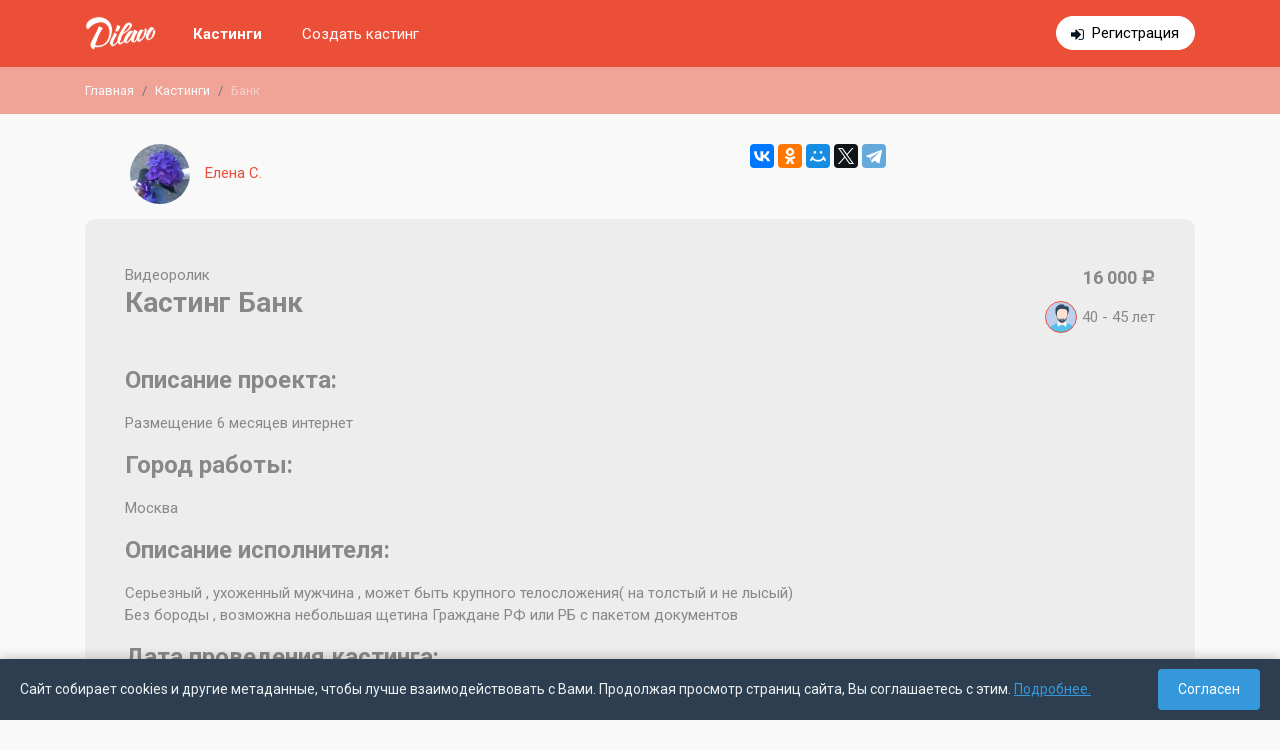

--- FILE ---
content_type: text/html; charset=UTF-8
request_url: https://dilavo.ru/castings/info/5842/
body_size: 8610
content:
<!DOCTYPE html>
<html>
    <head>
    <meta charset="UTF-8">
    <title> Dilavo - Кастинг Банк, Видеоролик,  требуются мужчины, возраст 40 - 45 лет, гонорар 16 000, приём заявок до 25.11.2020 11:00</title>
    <meta property="og:title" content=" Dilavo - Кастинг Банк, Видеоролик,  требуются мужчины, возраст 40 - 45 лет, гонорар 16 000, приём заявок до 25.11.2020 11:00" />
        <meta name="description" content="Свежие кастинги актеров в Москве в рекламе, фотосессии, каталоге, массовке. Самая большая база кастингов в Москве.
">
    <meta name="viewport" content="width=device-width, initial-scale=1.0, maximum-scale=1, user-scalable=0" />
    <meta name="apple-itunes-app" content="app-id=1079972872">
    <meta name="viewport" content="width=device-width, initial-scale=1, shrink-to-fit=no">
    <link rel="icon" type="image/png" href="/theme/img/favicon.png" />
    <meta name="yandex-verification" content="30c5e09665099470" />
<meta name="google-site-verification" content="bZHAAhGhAYt3d49x9aAhbQ8Z4ZZg7bg3wFXfgfUpiOA" />         
    <link rel="stylesheet" href="/theme/dist/dilavo.min.css?v=6.7">    
    <link rel="stylesheet" href="https://fonts.googleapis.com/css?family=Roboto:400,700&display=swap&subset=cyrillic-ext"> 

    <script src="/theme/dist/dilavo.min.js?v=6.7"></script>    
                     <link rel="canonical" href="https://dilavo.ru/castings/info/5842/">
             </head>    <body>
        <div class="main-content">
            
            <div id="rega_box"><span class="close" title="Закрыть" onclick="$.fancybox.close();"></span><div class="rega_auth_box status_rega"><div class="title">Регистрация</div>                <div class="line">Войти с помощью:</div><div class="auth_social"><a rel="nofollow" title="Войти с помощью FaceBook" href="https://www.facebook.com/dialog/oauth?client_id=594080620749236&redirect_uri=https://dilavo.ru/index.php?regaFB=1&scope=email"class="fb"></a><a rel="nofollow" title="Войти с помощью ВКонтакте" href="https://oauth.vk.com/authorize?client_id=5224768&scope=offline,email,friends&redirect_uri=https://dilavo.ru/index.php?regaVK=1&response_type=code&v=5.2"class="vk"></a></div><p>или</p><form method="post" id="frm_auth_rega"><input type="hidden" name="type" id="rega_auth_type" value="rega" /><input type="email" required autocomplete="off" value="" name="email" placeholder="example@mayweb.com" maxlength="255"><input type="password" autocomplete="off" value="" name="pass" placeholder="пароль 6+ символов" maxlength="255"><div id="checkbox_rega"><label><input type="checkbox" value="1" name="confirm">Ознакомлен(а) с условиями</label> <a href="/terms_of_use/" target="_blank">пользовательского соглашения</a></div><div id="auth_rega_error"></div><input type="submit" value="Зарегистрироваться!"></form><div id="rega_auth_answer"></div><div class="links"><a href="javascript://" class="go_enter">уже есть аккаунт</a><a href="javascript://" class="go_rega">нет аккаунта</a><a href="javascript://" class="go_recovery">не помню пароль</a></div></div></div><nav class="fixed-top dilavo-top"><div class="mw-dilavo "><div class="container-fluid"><div class="row"><div class="col-12"><div class="flex-block"><div class="logo-box"><a class="navbar-brand" href="/"><img src="/theme/img/logo_middle-min.png" alt="Dilavo — бесплатный помощник для подбора актёров" /></a></div><div class="menu"><button class="hamburger hamburger--squeeze d-md-none" type="button" id="hamburger-menu"><span class="hamburger-box"><span class="hamburger-inner"></span></span></button><div class="list" id="top-menu-box"><div class="row"><div class="col-md-4 col-xl-4 col-12 order-md-2">                                            <div class="links"><a href="javascript://" class="auth" id="go_form_auth" style="display: none;">Войти</a><a href="https://t.me/DilavoJobBot" target="_blank" class="rega d-md-none d-lg-inline-block" >Регистрация</a></div></div><div class="col-md-8 col-xl-8 col-12 order-md-1"><div class="menu-page"><a href="/castings/" class="active">Кастинги</a><a href="https://t.me/dilavo_bot" target="_blank">Создать кастинг</a></div></div></div></div></div></div></div></div></div></div></nav>               
            <div class="d-none d-sm-block">    
    <div class="breadcrumb-box">                                
        <nav class="mw-dilavo ">
            <ol class="breadcrumb">
                        
                                            <li class="breadcrumb-item"><a href="/">Главная</a></li>
                                                    
                                            <li class="breadcrumb-item"><a href="/castings/">Кастинги</a></li>
                                                    
                    	
                        <li class="breadcrumb-item active">Банк</li>
                                                        </ol>
        </nav>
    </div>
</div>           
            <div class="second-page">    
                                    
                    
                    <div class="container-fluid mw-dilavo ">
                                                
                                                        
    <div class="row"><div class="col-sm-7"><div class="casting-info-customer"><a href="/customers/info/328/"><img src="/cache/60x60/422f2cf838a5397f5cd862222b58d413-570053.jpg" alt="Елена С." class="logo"/><span>Елена С.</span></a></div></div><div class="col-sm-5 text-right d-none d-sm-flex"><script src="https://yastatic.net/es5-shims/0.0.2/es5-shims.min.js"></script><script src="https://yastatic.net/share2/share.js"></script><div class="ya-share2" data-services="vkontakte,facebook,odnoklassniki,moimir,twitter,telegram"></div></div></div><div class="casting-info mb-5 casting-info-end"><div class="row"><div class="col-12 col-md-8"><div class="type">Видеоролик</div><h1>Кастинг Банк</h1></div><div class="col-12 col-md-4"><div class="price">16 000 <span class="b-rub">Р</span></div><div class="sex_age"><span class="sex"><span class="ico-man" title="Мужчины"></span></span><span class="age"><span>40 - 45</span> лет</span></div></div></div><div class="row"><div class="col-12 col-xl-8 col-lg-7 mb-5 mb-lg-0"><div class="mb-5"><div class="mb-5"><div class="mb_15"><h2>Описание проекта:</h2>Размещение 6 месяцев интернет</div><div class="mb_15"><h2>Город работы:</h2>Москва</div><div class="mb_15"><h2>Описание исполнителя:</h2>Серьезный , ухоженный мужчина , может быть крупного телосложения( на толстый  и не лысый) Без бороды , возможна небольшая щетина
Граждане РФ или РБ с пакетом документов</div><div class="mb_15"><h2>Дата проведения кастинга:</h2>по фото и визитке</div><div class="mb_15"><h2>Дата работы:</h2>26 ноября примерка 27 ноября сьемка</div></div><div class="casting-info-end-label"><h4>Приём заявок завершен</h4></div></div></div><div class="col-12 col-lg-5 col-xl-4"><div class="castings_box_full"></div></div></div></div>
                                                                                                                               
                                            
                    </div>
                            </div>
        </div>
        <footer><div class="container-fluid  mw-dilavo "><div class="row mb-3"><div class="col-12 col-md-4 order-3 order-md-1"><div class="logo"><a href="/"><img src="/theme/img/logo_middle_gray.png" alt="Dilavo" /></a></div>&copy; 2026 Все права защищены</div><div class="col-12 col-md-4 mb-3 order-1 order-md-3"><p class="title font-weight-bold">О проекте</p><ul class="ft-menu">
    <li><a  href="/about/" >О нас</a></li>
    <li><a  href="/reviews/" >Отзывы</a></li>
    <li><a  href="/feedback/" >Обратная связь</a></li>
    <li><a  href="/politika/" >Политика обработки персональных данных</a></li>
    <li><a  href="/terms_of_use/" >Пользовательское соглашение</a></li>
</ul></div><div class="col-12 col-md-4 mb-4 order-2 order-md-2"><ul class="ft-menu ft-menu-contact"><li class="font-weight-bold">Оставайтесь с нами на связи!</li>                    <li><a href="mailto:info@dilavo.ru">info@dilavo.ru</a><li><li>Москва, ул. Дубининская, 68 с3</li></ul></div></div></div></footer><div class="cookies-consent" id="cookiesConsent">
        <div class="cookies-consent__text">
            Сайт собирает cookies и другие метаданные, чтобы лучше взаимодействовать с Вами. Продолжая просмотр страниц сайта, Вы соглашаетесь с этим. <a href="/politika/">Подробнее.</a>
        </div>
        <button class="cookies-consent__button" id="cookiesAgree">Согласен</button>
    </div>

    <script>
        document.addEventListener('DOMContentLoaded', function() {
            const consentBanner = document.getElementById('cookiesConsent');
            const agreeButton = document.getElementById('cookiesAgree');
            
            // Проверяем, давал ли пользователь уже согласие
            if (!getCookie('cookiesConsent')) {
                consentBanner.style.display = 'flex';
            } else {
                consentBanner.style.display = 'none';
            }
            
            // Обработчик нажатия на кнопку
            agreeButton.addEventListener('click', function() {
                // Устанавливаем cookie на 365 дней
                setCookie('cookiesConsent', 'true', 365);
                consentBanner.style.display = 'none';
            });
            
            // Функция для установки cookie
            function setCookie(name, value, days) {
                const d = new Date();
                d.setTime(d.getTime() + (days * 24 * 60 * 60 * 1000));
                const expires = "expires=" + d.toUTCString();
                document.cookie = name + "=" + value + ";" + expires + ";path=/";
            }
            
            // Функция для получения cookie
            function getCookie(name) {
                const nameEQ = name + "=";
                const ca = document.cookie.split(';');
                for(let i = 0; i < ca.length; i++) {
                    let c = ca[i];
                    while (c.charAt(0) == ' ') c = c.substring(1, c.length);
                    if (c.indexOf(nameEQ) == 0) return c.substring(nameEQ.length, c.length);
                }
                return null;
            }
        });
    </script>
<!-- Yandex.Metrika counter --> <script type="text/javascript" > (function(m,e,t,r,i,k,a){m[i]=m[i]||function(){(m[i].a=m[i].a||[]).push(arguments)}; m[i].l=1*new Date();k=e.createElement(t),a=e.getElementsByTagName(t)[0],k.async=1,k.src=r,a.parentNode.insertBefore(k,a)}) (window, document, "script", "https://mc.yandex.ru/metrika/tag.js", "ym"); ym(36510725, "init", { clickmap:true, trackLinks:true, accurateTrackBounce:true, webvisor:true }); </script> <noscript><div><img src="https://mc.yandex.ru/watch/36510725" style="position:absolute; left:-9999px;" alt="" /></div></noscript> <!-- /Yandex.Metrika counter -->
        <svg style="position: absolute; width: 0; height: 0; " width="0" height="0" version="1.1" xmlns="http://www.w3.org/2000/svg" xmlns:xlink="http://www.w3.org/1999/xlink">
    <defs>

        <svg id="icon-claim" viewBox="0 0 512 512">
            <rect fill="#6a7073" height="448" rx="16" width="352" x="24" y="40"/><path d="m56 88h288v368h-288z" fill="#fae8d8"/><path d="m163.1 42.63 4.9 29.37v16h64v-16l4.9-29.37a16 16 0 0 0 -15.787-18.63h-42.226a16 16 0 0 0 -15.787 18.63z" fill="#ce3536"/><path d="m128 72h144a16 16 0 0 1 16 16v32a0 0 0 0 1 0 0h-176a0 0 0 0 1 0 0v-32a16 16 0 0 1 16-16z" fill="#e74444"/><path d="m432 88a24 24 0 0 0 -24 24v264l24 48 24-48v-264a24 24 0 0 0 -24-24z" fill="#d9dbdd"/><path d="m408 120h48v112h-48z" fill="#6a7073"/><path d="m408 264h48v112h-48z" fill="#6a7073"/><path d="m248 216a48 48 0 0 0 -96 0z" fill="#d9dbdd"/><path d="m472 112h-8a32 32 0 0 0 -64 0v264a7.994 7.994 0 0 0 .845 3.578l24 48a8 8 0 0 0 14.31 0l24-48a7.994 7.994 0 0 0 .845-3.578v-248h8a8.009 8.009 0 0 1 8 8v88a8 8 0 0 0 16 0v-88a24.028 24.028 0 0 0 -24-24zm-40 294.111-11.056-22.111h22.112zm16-38.111h-32v-96h32zm0-112h-32v-16h32zm0-32h-32v-96h32zm-32-112a16 16 0 0 1 32 0z"/><path d="m256 256h-128a8 8 0 0 0 0 16h128a8 8 0 0 0 0-16z"/><path d="m256 304h-128a8 8 0 0 0 0 16h128a8 8 0 0 0 0-16z"/><path d="m256 352h-128a8 8 0 0 0 0 16h128a8 8 0 0 0 0-16z"/><path d="m256 400h-128a8 8 0 0 0 0 16h128a8 8 0 0 0 0-16z"/><path d="m264 208h-8.581a56.111 56.111 0 0 0 -47.419-47.419v-8.581a8 8 0 0 0 -16 0v8.581a56.111 56.111 0 0 0 -47.419 47.419h-8.581a8 8 0 0 0 0 16h128a8 8 0 0 0 0-16zm-64-32a40.069 40.069 0 0 1 39.2 32h-78.39a40.069 40.069 0 0 1 39.19-32z"/><circle cx="96" cy="408" r="8"/><circle cx="96" cy="360" r="8"/><circle cx="96" cy="312" r="8"/><circle cx="96" cy="264" r="8"/><path d="m288 264a8 8 0 0 0 8 8h8a8 8 0 0 0 0-16h-8a8 8 0 0 0 -8 8z"/><path d="m304 304h-16a8 8 0 0 0 0 16h16a8 8 0 0 0 0-16z"/><path d="m304 352h-16a8 8 0 0 0 0 16h16a8 8 0 0 0 0-16z"/><path d="m304 400h-16a8 8 0 0 0 0 16h16a8 8 0 0 0 0-16z"/><path d="m376 32h-132.264a23.98 23.98 0 0 0 -22.624-16h-42.224a23.98 23.98 0 0 0 -22.624 16h-132.264a8 8 0 0 0 -8 8v448a8 8 0 0 0 8 8h352a8 8 0 0 0 8-8v-448a8 8 0 0 0 -8-8zm-40 64v352h-272v-352h40v24a8 8 0 0 0 8 8h176a8 8 0 0 0 8-8v-24zm-56 16h-160v-24a8.009 8.009 0 0 1 8-8h144a8.009 8.009 0 0 1 8 8zm-107.217-77.171a7.881 7.881 0 0 1 6.105-2.829h42.224a8 8 0 0 1 7.888 9.315l-3.778 22.685h-50.445l-3.777-22.685a7.886 7.886 0 0 1 1.783-6.486zm195.217 445.171h-336v-432h123.889l2.667 16h-30.556a24.039 24.039 0 0 0 -22.624 16h-49.376a8 8 0 0 0 -8 8v368a8 8 0 0 0 8 8h288a8 8 0 0 0 8-8v-368a8 8 0 0 0 -8-8h-49.376a24.039 24.039 0 0 0 -22.624-16h-30.556l2.666-16h123.89z"/>
        </svg>
        <symbol id="icon-pencil" viewBox="0 0 26 26">
            <path d="M9.43258 21.3491L19.5 11.2817L14.7182 6.49985L4.65075 16.5673C4.51215 16.706 4.4137 16.8797 4.36583 17.0699L3.25 22.7498L8.92883 21.634C9.1195 21.5863 9.29392 21.4878 9.43258 21.3491ZM22.75 8.03168C23.1562 7.62537 23.3844 7.07437 23.3844 6.49985C23.3844 5.92533 23.1562 5.37433 22.75 4.96802L21.0318 3.24985C20.6255 2.84366 20.0745 2.61548 19.5 2.61548C18.9255 2.61548 18.3745 2.84366 17.9682 3.24985L16.25 4.96802L21.0318 9.74985L22.75 8.03168Z" fill="#EC4F38"/>
        </symbol>
        <symbol id="icon-delete" viewBox="0 0 28 28">
            <path d="M6.99992 22.1667C6.99992 23.45 8.04992 24.5 9.33325 24.5H18.6666C19.9499 24.5 20.9999 23.45 20.9999 22.1667V8.16667H6.99992V22.1667ZM22.1666 4.66667H18.0833L16.9166 3.5H11.0833L9.91659 4.66667H5.83325V7H22.1666V4.66667Z" fill="#EC4F38"/>
        </symbol>

        <svg id="icon-calendar" viewBox="0 0 80 80">
            <path fill="#fff" d="M4.5 4.5H75.5V75.5H4.5z"/><path fill="#788b9c" d="M75,5v70H5V5H75 M76,4H4v72h72V4L76,4z"/><path fill="#f78f8f" d="M4.5 4.5H75.5V15.5H4.5z"/><path fill="#c74343" d="M75,5v10H5V5H75 M76,4H4v12h72V4L76,4z"/><path fill="#c5d4de" d="M26 28H30V32H26zM42 28H46V32H42zM50 28H54V32H50zM58 28H62V32H58zM18 36H22V40H18zM26 36H30V40H26zM42 36H46V40H42zM50 36H54V40H50zM58 36H62V40H58zM18 52H22V56H18zM26 52H30V56H26zM42 52H46V56H42zM34 28H38V32H34zM34 36H38V40H34zM18 44H22V48H18zM26 44H30V48H26zM42 44H46V48H42zM50 44H54V48H50zM58 44H62V48H58zM34 44H38V48H34zM34 52H38V56H34zM50 52H54V56H50z"/><path fill="#e1ebf2" d="M5 70H75V75H5z"/>
        </svg>

        <svg id="icon-list" viewBox="0 0 80 80">
            <path fill="#c2e8ff" d="M2.5 36.5H77.5V43.5H2.5z"/><path fill="#7496c4" d="M77,37v6H3v-6H77 M78,36H2v8h76V36L78,36z"/><path fill="#c2e8ff" d="M2.5 16.5H77.5V23.5H2.5z"/><path fill="#7496c4" d="M77,17v6H3v-6H77 M78,16H2v8h76V16L78,16z"/><g><path fill="#c2e8ff" d="M2.5 56.5H77.5V63.5H2.5z"/><path fill="#7496c4" d="M77,57v6H3v-6H77 M78,56H2v8h76V56L78,56z"/></g>
        </svg>
        <svg enable-background="new 0 0 64 64" height="64px" id="icon-search" viewBox="0 0 64 64" width="64px">
            <g id="usability_audit">
                <g>
                    <path d="M17.07,21h1.055l0.251,1.758c0.068,0.546,0.569,0.931,1.114,1.009l1.52,0.154    c0.216,0.031,0.484,0.015,0.764,0.015c0.428,0,0.881-0.051,1.207-0.116l0.539-0.115c0.539-0.108,1.09-0.387,1.223-0.92L25.25,21    c0,0,0.094-0.5,0.75-0.5s0.75,0.5,0.75,0.5l0.508,1.78c0.133,0.533,0.684,0.933,1.223,1.041l0.539,0.045    c0.326,0.065,0.779,0.069,1.207,0.069c0.279,0,0.549-0.03,0.764-0.062l1.52-0.225c0.545-0.078,1.046-0.342,1.114-0.888L33.875,21    h1.115c0.007,0.475,0.01,0.967,0.01,1.5c0,0,1-3.188,1-8c0-2.916-0.5-7-4-7c-1.458-1.708-3.946-2-7-2c-7.5,0-9,4.5-9,9    c0,4.971,1,8,1,8C17,21.943,17.029,21.459,17.07,21z M24.772,20.349l-0.515,2.061c-0.087,0.347-0.486,0.727-0.836,0.797    l-0.54,0.107c-0.282,0.057-0.696,0.091-1.108,0.091c-0.264,0-0.51-0.015-0.692-0.041l-1.521-0.217    c-0.32-0.046-0.648-0.38-0.688-0.701L18.62,20.43c-0.034-0.273,0.167-0.537,0.44-0.576l1.521-0.217    c0.262-0.038,0.631-0.06,1.013-0.06c0.319,0,0.617,0.016,0.836,0.043l2.016,0.252c0.121,0.015,0.22,0.071,0.279,0.159    C24.785,20.118,24.802,20.231,24.772,20.349z M33.128,22.445c-0.04,0.321-0.369,0.655-0.688,0.701l-1.521,0.217    c-0.183,0.026-0.429,0.041-0.692,0.041c-0.412,0-0.826-0.034-1.109-0.091l-0.538-0.107c-0.352-0.07-0.75-0.45-0.836-0.797    l-0.516-2.061c-0.029-0.117-0.013-0.23,0.048-0.317c0.06-0.088,0.159-0.145,0.279-0.159l2.016-0.252    c0.22-0.027,0.517-0.043,0.836-0.043c0.382,0,0.751,0.021,1.014,0.06l1.519,0.217c0.273,0.039,0.476,0.303,0.441,0.576    L33.128,22.445z M33.798,20c-0.131-0.328-0.417-0.589-0.788-0.642l-1.52-0.217c-0.296-0.042-0.694-0.064-1.084-0.064    c-0.328,0-0.649,0.016-0.898,0.047l-2.016,0.252c-0.375,0.047-0.639,0.301-0.731,0.624h-1.521    c-0.093-0.323-0.356-0.577-0.731-0.624l-2.016-0.252c-0.25-0.031-0.57-0.047-0.898-0.047c-0.39,0-0.787,0.022-1.084,0.064    l-1.52,0.217c-0.371,0.053-0.657,0.313-0.789,0.642h-1.012c0.222-1.455,0.588-2.648,0.811-4.5    c0.115-0.951,0.209-1.269,0.486-1.269c0.555,0,1.848,1.269,5.514,1.269c4.36,0,6.676-2.635,8.072-2.635    c0.365,0,0.668,0.181,0.928,0.635c1.475,2.58,1.859,4.35,1.961,6.5H33.798z M25,6.5c2.9,0,5.071,0.28,6.239,1.649l0.3,0.351H32    c0.742,0,3,0,3,6c0,0.264-0.003,0.523-0.009,0.777c-0.286-0.703-0.652-1.45-1.123-2.273c-0.538-0.941-1.273-1.139-1.796-1.139    c-0.762,0-1.489,0.4-2.41,0.908C28.266,13.543,26.527,14.5,24,14.5c-2.418,0-3.668-0.584-4.414-0.932    c-0.404-0.188-0.723-0.337-1.1-0.337l0,0c-1.207,0-1.373,1.267-1.477,2.123C17.004,15.076,17,14.792,17,14.5    C17,8.967,19.467,6.5,25,6.5z" fill="#37474F"/>
                    <path d="M34.53,26.873c0.237-0.796,0.397-1.597,0.442-2.379C34.982,24.495,34.99,24.5,35,24.5c0.55,0,1-0.45,1-1    v-1c0,0.55-0.45,1.5-1,1.5c-0.001,0-0.329,0-0.885,0c-0.077,0.134-0.132,0.279-0.141,0.437c-0.059,1.009-0.306,2.028-0.681,3.009    C33.692,27.23,34.106,27.043,34.53,26.873z" fill="#37474F"/>
                    <path d="M46.493,40.959c-0.272-1.634-1.811-3.223-3.435-3.547L38.5,36.5V36L32,34v-1.645    c-0.384,0.476-0.718,0.992-1,1.54v2.823c-0.154,0.226-0.474,0.623-0.987,1.024C30.011,37.829,30,37.913,30,38    c0,0.313,0.017,0.624,0.048,0.93c0.237-0.146,0.456-0.298,0.646-0.45l-0.453,1.554c0.134,0.575,0.321,1.128,0.559,1.655    l1.877-6.435l4.824,1.484v1.585l-1.871,0.748l-1.408,0.563l1.072,1.072l1.362,1.362l-2.729,3.358    c0.277,0.189,0.565,0.363,0.864,0.521L38,42l-2-2l2.5-1v-1.48l4.363,0.873c1.205,0.241,2.441,1.517,2.644,2.73l0.253,1.521    c0.05,0.297,0.084,0.713,0.104,1.164c0.333-0.393,0.629-0.816,0.892-1.263c-0.004-0.021-0.006-0.047-0.009-0.066    C46.606,41.64,46.493,40.959,46.493,40.959z" fill="#37474F"/>
                    <path d="M39,50c-0.147,0-0.291-0.017-0.438-0.022L26,57.821l-0.567-0.354l7.446-9.164    c-0.289-0.172-0.57-0.354-0.843-0.549l-4.689,5.772l2.329-7.987c-0.266-0.328-0.511-0.673-0.741-1.028l-2.947,10.105    l-4.688-16.144C22.24,39.231,23.748,40,26.001,40c0.417,0,0.8-0.033,1.167-0.081c-0.053-0.326-0.096-0.655-0.121-0.989    C26.721,38.973,26.375,39,26.001,39c-3.182,0-4.613-1.712-5.001-2.28V32.65c1.488,1.42,3.24,2.35,5,2.35    c0.485,0,0.97-0.077,1.449-0.209c0.113-0.408,0.245-0.808,0.399-1.197C27.232,33.85,26.609,34,26,34    c-3.607,0-7.707-4.916-7.975-9.563c-0.009-0.157-0.063-0.303-0.141-0.437c-0.555,0-0.883,0-0.885,0c-0.55,0-1-0.95-1-1.5v1    c0,0.55,0.45,1,1,1c0.01,0,0.018-0.005,0.027-0.006c0.141,2.44,1.302,5.074,2.973,7.094V34l-6.5,2v0.501l-4.559,0.911    c-1.625,0.324-3.162,1.913-3.435,3.547l-0.253,1.521c-0.141,0.84-0.18,2.413-0.088,3.514L26,59l14.609-9.121    C40.081,49.95,39.547,50,39,50z M14.5,36.738l4.823-1.483l5.251,18.081l-9.227-11.269l1.359-1.36l1.072-1.072l-1.408-0.563    L14.5,38.323V36.738z M6.133,45.417c-0.042-0.959,0-2.132,0.107-2.773l0.253-1.521c0.206-1.235,1.417-2.485,2.645-2.73L13.5,37.52    V39l2.5,1l-2,2l11.552,14.108l-0.354,1.212L6.133,45.417z" fill="#37474F"/>
                    <g>
                        <path d="M58.293,54.293l-8.586-8.586c-0.194-0.194-0.451-0.291-0.707-0.291c-0.159,0-0.313,0.051-0.458,0.126     l-0.836-0.836C49.139,42.849,50,40.527,50,38c0-6.075-4.925-11-11-11s-11,4.925-11,11s4.925,11,11,11     c2.527,0,4.849-0.861,6.706-2.294l0.836,0.836c-0.196,0.377-0.15,0.85,0.165,1.165l8.586,8.586     c0.194,0.194,0.451,0.291,0.707,0.291s0.513-0.097,0.707-0.291l1.586-1.586C58.682,55.318,58.682,54.682,58.293,54.293z M29,38     c0-5.522,4.478-10,10-10s10,4.478,10,10s-4.478,10-10,10S29,43.522,29,38z M47.058,45.472l0.735,0.735l-0.586,0.586l-0.735-0.735     C46.674,45.869,46.869,45.674,47.058,45.472z M56,56.586L47.414,48l1.583-1.584c0,0,0.001,0,0.003,0v-0.002L57.586,55L56,56.586z     " fill="#37474F"/>
                    </g>
                </g>
            </g>
        </svg>
    </defs>
</svg>    </body>
</html>